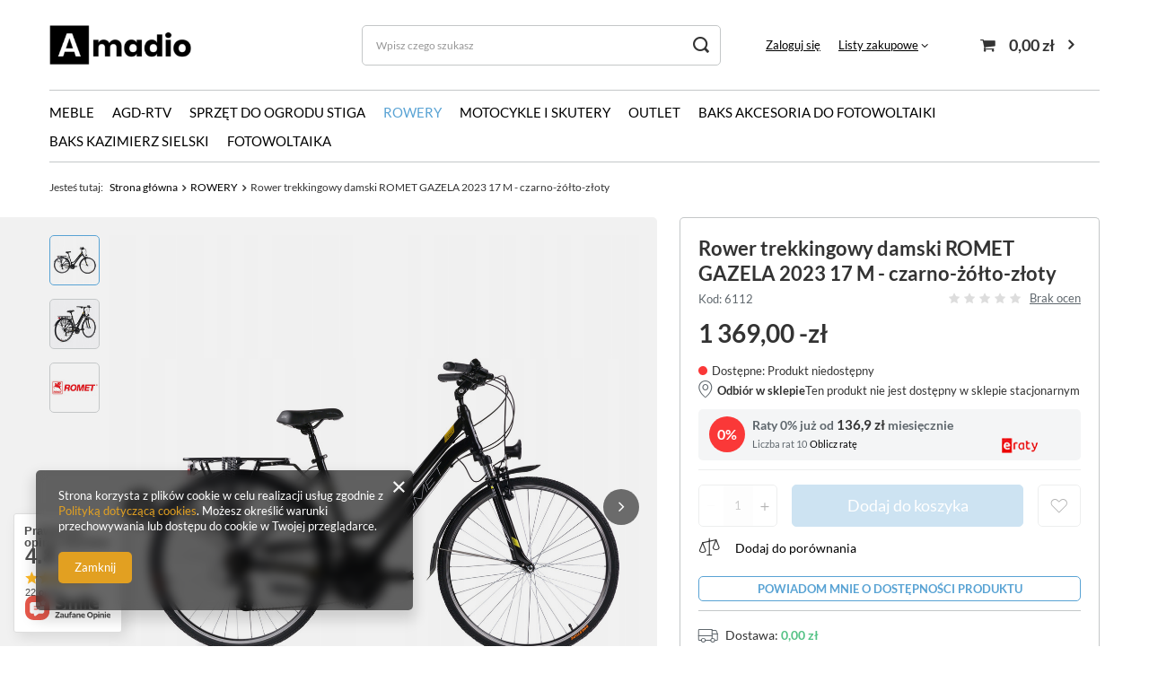

--- FILE ---
content_type: text/html; charset=utf-8
request_url: https://amadio.pl/ajax/projector.php?action=get&product=6112&size=uniw&get=sizeavailability,sizedelivery,sizeprices
body_size: 274
content:
{"sizeavailability":{"visible":"y","status_description":"Produkt niedost\u0119pny","status_gfx":"\/data\/lang\/pol\/available_graph\/graph_1_5.png","status":"disable","minimum_stock_of_product":"2","delay_time":{"days":"0","hours":"0","minutes":"0","time":"2026-01-31 08:23:34","week_day":"6","week_amount":"0","unknown_delivery_time":"false"}},"sizedelivery":{"undefined":"false","shipping":"0.00","shipping_formatted":"0,00 z\u0142","limitfree":"0.00","limitfree_formatted":"0,00 z\u0142"},"sizeprices":{"value":"1369.00","price_formatted":"1 369,00 z\u0142","price_net":"1113.01","price_net_formatted":"1 113,01 z\u0142","vat":"23","worth":"1369.00","worth_net":"1113.01","worth_formatted":"1 369,00 z\u0142","worth_net_formatted":"1 113,01 z\u0142","basket_enable":"y","special_offer":"false","rebate_code_active":"n","priceformula_error":"false"}}